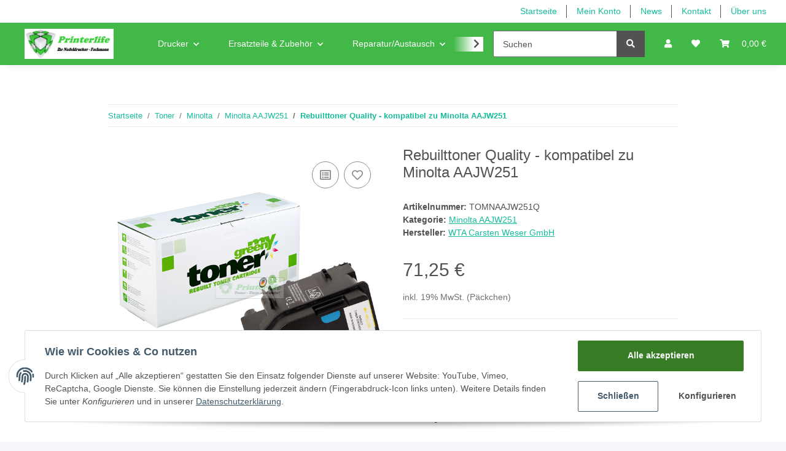

--- FILE ---
content_type: application/javascript
request_url: https://www.printerlife.de/templates/NOVA/js/consent.js?v=5.1.1
body_size: 11191
content:
!function(t){var e={};function n(o){if(e[o])return e[o].exports;var i=e[o]={i:o,l:!1,exports:{}};return t[o].call(i.exports,i,i.exports,n),i.l=!0,i.exports}n.m=t,n.c=e,n.d=function(t,e,o){n.o(t,e)||Object.defineProperty(t,e,{enumerable:!0,get:o})},n.r=function(t){"undefined"!=typeof Symbol&&Symbol.toStringTag&&Object.defineProperty(t,Symbol.toStringTag,{value:"Module"}),Object.defineProperty(t,"__esModule",{value:!0})},n.t=function(t,e){if(1&e&&(t=n(t)),8&e)return t;if(4&e&&"object"==typeof t&&t&&t.__esModule)return t;var o=Object.create(null);if(n.r(o),Object.defineProperty(o,"default",{enumerable:!0,value:t}),2&e&&"string"!=typeof t)for(var i in t)n.d(o,i,function(e){return t[e]}.bind(null,i));return o},n.n=function(t){var e=t&&t.__esModule?function(){return t.default}:function(){return t};return n.d(e,"a",e),e},n.o=function(t,e){return Object.prototype.hasOwnProperty.call(t,e)},n.p="/",n(n.s=0)}([function(t,e,n){n(2),t.exports=n(3)},function(t,e){function n(t,e){var n=Object.keys(t);if(Object.getOwnPropertySymbols){var o=Object.getOwnPropertySymbols(t);e&&(o=o.filter((function(e){return Object.getOwnPropertyDescriptor(t,e).enumerable}))),n.push.apply(n,o)}return n}function o(t){for(var e=1;e<arguments.length;e++){var o=null!=arguments[e]?arguments[e]:{};e%2?n(Object(o),!0).forEach((function(e){i(t,e,o[e])})):Object.getOwnPropertyDescriptors?Object.defineProperties(t,Object.getOwnPropertyDescriptors(o)):n(Object(o)).forEach((function(e){Object.defineProperty(t,e,Object.getOwnPropertyDescriptor(o,e))}))}return t}function i(t,e,n){return e in t?Object.defineProperty(t,e,{value:n,enumerable:!0,configurable:!0,writable:!0}):t[e]=n,t}if("function"!=typeof window.CustomEvent){var r=function(t){var e=arguments.length>1&&void 0!==arguments[1]?arguments[1]:{};e=o({},{bubbles:!1,cancelable:!1,detail:void 0},{},e);var n=document.createEvent("CustomEvent");return n.initCustomEvent(event,e.bubbles,e.cancelable,e.detail),n};r.prototype=window.Event.prototype,window.CustomEvent=r}},function(t,e,n){"use strict";n.r(e);n(1);var o=function(){return document.body.style.overflow=""},i=function(t,e){return function(){for(var n=arguments.length,o=new Array(n),i=0;i<n;i++)o[i]=arguments[i];return t.call.apply(t,[e].concat(o))}},r=function(t,e){for(var n=0;n<t.length;n++)e(t[n],n)};function s(t){return(s="function"==typeof Symbol&&"symbol"==typeof Symbol.iterator?function(t){return typeof t}:function(t){return t&&"function"==typeof Symbol&&t.constructor===Symbol&&t!==Symbol.prototype?"symbol":typeof t})(t)}function a(t,e){var n=Object.keys(t);if(Object.getOwnPropertySymbols){var o=Object.getOwnPropertySymbols(t);e&&(o=o.filter((function(e){return Object.getOwnPropertyDescriptor(t,e).enumerable}))),n.push.apply(n,o)}return n}function c(t){for(var e=1;e<arguments.length;e++){var n=null!=arguments[e]?arguments[e]:{};e%2?a(Object(n),!0).forEach((function(e){l(t,e,n[e])})):Object.getOwnPropertyDescriptors?Object.defineProperties(t,Object.getOwnPropertyDescriptors(n)):a(Object(n)).forEach((function(e){Object.defineProperty(t,e,Object.getOwnPropertyDescriptor(n,e))}))}return t}function l(t,e,n){return e in t?Object.defineProperty(t,e,{value:n,enumerable:!0,configurable:!0,writable:!0}):t[e]=n,t}function u(t,e){if(!(t instanceof e))throw new TypeError("Cannot call a class as a function")}function d(t,e){for(var n=0;n<e.length;n++){var o=e[n];o.enumerable=o.enumerable||!1,o.configurable=!0,"value"in o&&(o.writable=!0),Object.defineProperty(t,o.key,o)}}n.d(e,"ConsentManager",(function(){return h}));var f={prefix:"consent",storageKey:"consent",version:1,viewsUntilBannerIsShown:$('#consent-manager-show-banner').val(),eventReadyName:"consent.ready",eventUpdatedName:"consent.updated"},h=function(){function t(){var e=arguments.length>0&&void 0!==arguments[0]?arguments[0]:{};u(this,t),this.options=c({},f,{},e),this.$manager=document.getElementById("".concat(this.options.prefix,"-manager")),this.$banner=document.getElementById("".concat(this.options.prefix,"-banner")),this.$collapseToggle=this.$manager.querySelectorAll("[data-collapse]"),this.$bannerBtnAcceptAll=document.getElementById("".concat(this.options.prefix,"-banner-btn-all")),this.$bannerBtnClose=document.getElementById("".concat(this.options.prefix,"-banner-btn-close")),this.$bannerBtnSettings=document.getElementById("".concat(this.options.prefix,"-banner-btn-settings")),this.$modalSettings=document.getElementById("".concat(this.options.prefix,"-settings")),this.$modalSettingsCheckboxes=this.$modalSettings.querySelectorAll("[data-storage-key]"),this.$modalSettingsCheckAll=this.$modalSettings.querySelectorAll('[data-toggle="'.concat(this.options.prefix,'-all"]')),this.$modalConfirm=document.getElementById("".concat(this.options.prefix,"-confirm")),this.$modalConfirmBtnOnce=document.getElementById("".concat(this.options.prefix,"-btn-once")),this.$modalConfirmBtnAlways=document.getElementById("".concat(this.options.prefix,"-btn-always")),this.$modalConfirmKeyInput=document.getElementById("".concat(this.options.prefix,"-confirm-key")),this.$modalConfirmHeadline=document.getElementById("".concat(this.options.prefix,"-confirm-info-headline")),this.$modalConfirmHelp=document.getElementById("".concat(this.options.prefix,"-confirm-info-help")),this.$modalConfirmDescription=document.getElementById("".concat(this.options.prefix,"-confirm-info-description")),this.$modalClose=document.querySelectorAll('[data-toggle="'.concat(this.options.prefix,'-close"]')),this.$btnOpenSettings=document.getElementById("".concat(this.options.prefix,"-settings-btn")),this._isModalOpen=!1,this._confirmCallback=null,this._checkVersion(),this._events(),this._init()}var e,n,a;return e=t,(n=[{key:"openModal",value:function(t){this._isModalOpen=!0,document.body.style.overflow="hidden",t.classList.add("active"),setTimeout((function(){return t.classList.add("show")}),10)}},{key:"closeModal",value:function(){var t=arguments.length>0&&void 0!==arguments[0]&&arguments[0],e=document.querySelector(".".concat(this.options.prefix,"-modal.active"));!this._isModalOpen||!1!==t&&e!==t.target||null!==e&&(o(),this._isModalOpen=!1,e.classList.remove("show"),setTimeout((function(){return e.classList.remove("active")}),200))}},{key:"closeBanner",value:function(){var t=this;this.$manager.classList.add("fading"),setTimeout((function(){t.$manager.classList.add("mini"),t.$manager.classList.remove("fading")}),200)}},{key:"setSetting",value:function(t,e){var n={};if("*"===t)for(var o=0;o<this.$modalSettingsCheckboxes.length;o++)n[this.$modalSettingsCheckboxes[o].getAttribute("data-storage-key")]=e;else"object"!==s(t)?n[t]=e:n=t;this.closeBanner(),this._setStorageData(n),document.dispatchEvent(new CustomEvent(this.options.eventUpdatedName,{detail:null!==this._getLocalData()&&this._getLocalData().settings}))}},{key:"openConfirmationModal",value:function(t){var e=arguments.length>1&&void 0!==arguments[1]?arguments[1]:function(){},n=this.$modalSettings.querySelector('[data-storage-key="'.concat(t,'"]'));if(null!==n){var o=n.parentElement,i=o.querySelector(".".concat(this.options.prefix,"-label")),r=o.querySelector(".".concat(this.options.prefix,"-help")),s=o.querySelector(".".concat(this.options.prefix,"-more-description"));this._confirmCallback=e,this.$modalConfirmKeyInput.setAttribute("value",t),this.$modalConfirmHeadline.innerHTML=i.innerHTML,this.$modalConfirmHelp.innerHTML=r.innerHTML,this.$modalConfirmDescription.innerHTML=s.innerHTML,this.openModal(this.$modalConfirm)}}},{key:"getSettings",value:function(){var t=arguments.length>0&&void 0!==arguments[0]&&arguments[0],e=JSON.parse(localStorage.getItem(this.options.storageKey));return null!==e&&void 0!==e.settings&&!1!==t&&void 0!==e.settings[t]&&e.settings[t]}},{key:"_init",value:function(){var t=this._getSessionData();(t=null===t?{views:1}:{views:t.views+1}).views<this.options.viewsUntilBannerIsShown&&this.$banner.classList.add("".concat(this.options.prefix,"-hidden")),null!==this._getLocalData()&&this.$manager.classList.add("mini"),this.$manager.classList.add("active"),this._updateSettings(),sessionStorage.setItem(this.options.storageKey,JSON.stringify(t)),document.dispatchEvent(new CustomEvent(this.options.eventReadyName,{detail:null!==this._getLocalData()&&this._getLocalData().settings}))}},{key:"_confirmationClick",value:function(){var t=arguments.length>0&&void 0!==arguments[0]&&arguments[0],e=this.$modalConfirmKeyInput.getAttribute("value");t&&this.setSetting(e,!0),null!==this._confirmCallback&&this._confirmCallback(),this.closeModal()}},{key:"_getSessionData",value:function(){return JSON.parse(sessionStorage.getItem(this.options.storageKey))}},{key:"_getLocalData",value:function(){return JSON.parse(localStorage.getItem(this.options.storageKey))}},{key:"_setStorageData",value:function(){var t=arguments.length>0&&void 0!==arguments[0]?arguments[0]:{},e=this._getLocalData();null!==e&&"object"===s(e.settings)&&(t=c({},e.settings,{},t)),localStorage.setItem(this.options.storageKey,JSON.stringify({version:this.options.version,settings:t})),this._updateSettings()}},{key:"_updateSettings",value:function(){var t=this,e=this._getLocalData(),n=0;null!==e&&r(this.$modalSettingsCheckboxes,(function(o){var i=o.getAttribute("data-storage-key");e.settings[i]&&n++,n===t.$modalSettingsCheckboxes.length&&r(t.$modalSettingsCheckAll,(function(t){return t.checked=!0})),o.checked=e.settings[i]}))}},{key:"_checkVersion",value:function(){var t=this._getLocalData();null!==t&&t.version!==this.options.version&&localStorage.removeItem(this.options.storageKey)}},{key:"_events",value:function(){var t=this;this.$bannerBtnAcceptAll.addEventListener("click",(function(){return t.setSetting("*",!0)})),this.$bannerBtnClose.addEventListener("click",(function(){return t.setSetting("*",!1)})),this.$bannerBtnSettings.addEventListener("click",(function(){return t.openModal(t.$modalSettings)})),this.$modalSettings.addEventListener("click",i(this.closeModal,this)),r(this.$modalSettingsCheckboxes,(function(e){e.addEventListener("change",(function(n){return t.setSetting(e.getAttribute("data-storage-key"),e.checked)}))})),r(this.$modalSettingsCheckAll,(function(e){e.addEventListener("change",(function(){t.setSetting("*",e.checked),r(t.$modalSettingsCheckAll,(function(t){t.checked=e.checked}))}))})),this.$modalConfirm.addEventListener("click",i(this.closeModal,this)),this.$modalConfirmBtnOnce.addEventListener("click",(function(){return t._confirmationClick(!1)})),this.$modalConfirmBtnAlways.addEventListener("click",(function(){return t._confirmationClick(!0)})),r(this.$modalClose,(function(e){e.addEventListener("click",(function(){return t.closeModal()}))})),document.addEventListener("keyup",(function(e){27===e.keyCode&&t.closeModal()})),this.$btnOpenSettings.addEventListener("click",(function(){return t.openModal(t.$modalSettings)})),r(this.$collapseToggle,(function(e){e.addEventListener("click",(function(){var n=document.getElementById("".concat(e.getAttribute("data-collapse")));null!==n&&n.classList.toggle("".concat(t.options.prefix,"-hidden"))}))}))}}])&&d(e.prototype,n),a&&d(e,a),t}();window.ConsentManager=h},function(t,e){}]);

$('.consent-show-more').on('click', function(e) {
    e.preventDefault();
});
$('#consent-accept-banner-btn-close').on('click', function(e) {
    CM.closeBanner();
});
